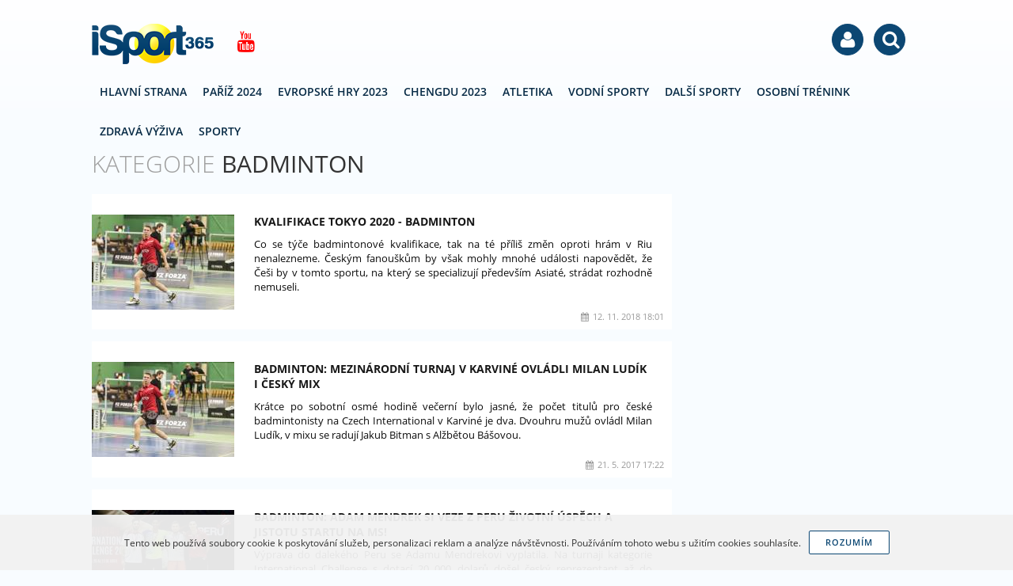

--- FILE ---
content_type: text/html; charset=utf-8
request_url: https://isport365.cz/badminton
body_size: 5695
content:
<!DOCTYPE html>
<html lang="cs">
<head>
	<meta charset="utf-8">
	<meta name="viewport" content="width=device-width, initial-scale=1, maximum-scale=1">
    <meta name="robots" content="index, follow">
    <link rel="stylesheet" href="/css/fonts/open-sans.css?v=1.105">
    <link rel="stylesheet" href="/css/fa/font-awesome.css?v=1.105">
    <link rel="stylesheet" href="/css/isport365/main.css?v=1.105">
    <link rel="stylesheet" href="/css/isport365/print.css?v=1.105" media="print">
    <link rel="shortcut icon" type="image/x-icon" href="/image/isport365/favicon.ico?1.105">
    <link rel="icon" type="image/png" href="/image/isport365/favicon.png?1.105">
    <title>Badminton | iSport365.cz</title>
    <meta property="fb:admins" content="1655486709">
    <meta property="fb:app_id" content="1759777007585252">
    <meta property="fb:pages" content="isport365cz">
    <meta property="og:url" content="https://isport365.cz/badminton">
    <meta property="og:type" content="article">
    <meta property="og:site_name" content="iSport365.cz">
    <meta property="og:title" content="Badminton">
    <meta property="og:description" content="Více článků z kategorie">
    <meta name="msvalidate.01" content="">
    <meta name="yandex-verification" content="">
    
    
    <script>
        var version = 1.105;
        var googleAnalyticsId = "UA-78538581-1";
        var facebookPageId = "468404423363326";
    </script>
    <script src="/js/config.js?v=1.105"></script>
    <script src="/js/lib/require.js?v=1.105"></script>
<script async src="//pagead2.googlesyndication.com/pagead/js/adsbygoogle.js"></script> <script> (adsbygoogle = window.adsbygoogle || []).push({ google_ad_client: "ca-pub-2718270148603416", enable_page_level_ads: true }); </script></head>


<body class="">
<script>
    (function(i,s,o,g,r,a,m){i['GoogleAnalyticsObject']=r;i[r]=i[r]||function(){
            (i[r].q=i[r].q||[]).push(arguments)},i[r].l=1*new Date();a=s.createElement(o),
        m=s.getElementsByTagName(o)[0];a.async=1;a.src=g;m.parentNode.insertBefore(a,m)
    })(window,document,'script','//www.google-analytics.com/analytics.js','ga');

    ga('create', window.googleAnalyticsId, 'auto', {'sampleRate': 100});
</script>


<script>
    ga('send', 'pageview');
</script>
<div id="fb-root"></div>
<script>(function(d, s, id) {
    var js, fjs = d.getElementsByTagName(s)[0];
if (d.getElementById(id)) return;
js = d.createElement(s); js.id = id;
js.src = "//connect.facebook.net/cs_CZ/sdk.js#xfbml=1&version=v2.10&appId=" + "1759777007585252";
fjs.parentNode.insertBefore(js, fjs);
}(document, 'script', 'facebook-jssdk'));</script>
    <div class="flashmessages">
    </div>
    

<header class="no-select">
    <div class="width">

                <div id="logo">
                    <a href="https://isport365.cz/">iSport365.cz</a>
        </div>

        <div class="like">
            <div class="fb-like" data-href="https://www.facebook.com/isport365cz" data-layout="button" data-action="like" data-size="small" data-show-faces="false" data-share="false"></div>
            <a class="youtube tooltip" title="Youtube kanál" href="https://www.youtube.com/channel/UCEpYXxYrIrDfMoNgR3KvnAw" target="_blank"><i class="fa fa-youtube"></i></a>
        </div>

        <div class="usermenu no-select">
<div id="google_translate_element"></div>
<script type="text/javascript">
    function googleTranslateElementInit() {
        new google.translate.TranslateElement({pageLanguage: 'cs', layout: google.translate.TranslateElement.InlineLayout.SIMPLE, gaTrack: true, gaId: 'UA-78538581-1'}, 'google_translate_element');
    }
</script>
<script type="text/javascript" src="//translate.google.com/translate_a/element.js?cb=googleTranslateElementInit"></script>

            <a href="#" title="Menu" class="hamburger"><i class="fa fa-bars"></i></a>
            <div title="Přihlášení" class="item">
                <i class="fa fa-user"></i>
                <ul class="dropdown">
                    <li><a href="/user/login?next=https%3A%2F%2Fisport365.cz%2Fbadminton"><i class="fa fa-facebook-official"></i>Přihlásit přes Facebook</a></li>
                </ul>
            </div>
            <a href="/hledat" title="Vyhledávání"><i class="fa fa-search"></i></a>
        </div>


<nav id="menu" class="noselect">
    <ul>
    <li><a href="https://isport365.cz/">Hlavní strana</a></li>
<li>
    <a href="/letni-olympijske-hry-2024">
        Paříž 2024
    </a>
</li>
<li>
    <a href="/evropske-hry-2023">
        Evropské Hry 2023
    </a>
</li>
<li>
    <a href="/chengdu-2023-letni-univerziada">
        Chengdu 2023
    </a>
</li>
<li>
    <a href="/atletika">
        Atletika
    </a>
</li>
<li>
    <a href="/vodni-sporty">
        Vodní Sporty
    </a>
</li>
<li>
    <a href="/dalsi-sporty">
        Další Sporty
    </a>
</li>
<li>
    <a href="/zij-zdrave/trenink">
        Osobní Trénink
    </a>
</li>
<li>
    <a href="/zij-zdrave/zdrava-vyziva">
        Zdravá Výživa
    </a>
</li>
    <li><a href="https://isport365.cz/sporty">Sporty</a></li>
    </ul>
</nav>

    </div>
</header>



    

    <div id="main" class="width clear-after ">

        

        <div class="content">





<div class="content-col content category">

    <ul class="breadcrumbs">
<li itemscope itemtype="http://data-vocabulary.org/Breadcrumb">
    <a href="https://isport365.cz/" itemprop="url">
        <span itemprop="title"><i class="fa fa-home"></i><span class="hidden">iSport365.cz</span></span>
    </a>
    <i class="fa fa-angle-right"></i>
</li>
<li itemscope itemtype="http://data-vocabulary.org/Breadcrumb">
    <a href="https://isport365.cz/badminton" itemprop="url">
        <span itemprop="title">Badminton</span>
    </a>
    
</li>
</ul>


    <div class="ad category-leaderboard center clear">
    </div>

    <h1 class="uppercase"><span class="light">Kategorie</span> Badminton</h1>


    <ul class="content-list" data-ajax-append="true" id="snippet--categoryList">
            <li><a href="/letni-olympijske-hry-tokyo-2020/kvalifikace-tokyo-2020-badminton" class="thumb list article">
    <div class="img">
        <img src="/image/blank.png" style="background-color: #989783" class="preload" data-src="https://cdn.isport365.cz/image/thumb/2017/5/5921af9745852.jpg?1495379863" alt="Kvalifikace Tokyo 2020 - Badminton" width="180" height="120">
    </div>
    <strong class="title">Kvalifikace Tokyo 2020 - Badminton</strong>
    <p class="perex">Co se týče badmintonové kvalifikace, tak na té příliš změn oproti hrám v Riu nenalezneme. Českým fanouškům by však mohly mnohé události napovědět, že Češi by v tomto sportu, na který se specializují především Asiaté, strádat rozhodně nemuseli. </p>
    <span class="date"><i class="fa fa-calendar"></i>12. 11. 2018 18:01</span>
</a></li>
            <li><a href="/zprava/badminton-mezinarodni-turnaj-v-karvine-ovladli-milan-ludik-i-cesky-mix" class="thumb list article">
    <div class="img">
        <img src="/image/blank.png" style="background-color: #989783" class="preload" data-src="https://cdn.isport365.cz/image/thumb/2017/5/5921af9745852.jpg?1495379863" alt="Badminton: Mezinárodní turnaj v Karviné ovládli Milan Ludík i český mix" width="180" height="120">
    </div>
    <strong class="title">Badminton: Mezinárodní turnaj v Karviné ovládli Milan Ludík i český mix</strong>
    <p class="perex">Krátce po sobotní osmé hodině večerní bylo jasné, že počet titulů pro české badmintonisty na Czech International v Karviné je dva. Dvouhru mužů ovládl Milan Ludík, v mixu se radují Jakub Bitman s Alžbětou Bášovou.</p>
    <span class="date"><i class="fa fa-calendar"></i>21. 5. 2017 17:22</span>
</a></li>
            <li><a href="/zprava/badminton-adam-mendrek-si-veze-z-peru-zivotni-uspech-a-jistotu-startu-na-ms" class="thumb list article">
    <div class="img">
        <img src="/image/blank.png" style="background-color: #483e38" class="preload" data-src="https://cdn.isport365.cz/image/thumb/2017/5/58ff5fe66447d.jpg?1493131238" alt="Badminton: Adam Mendrek si veze z Peru životní úspěch a jistotu startu na MS!" width="180" height="120">
    </div>
    <strong class="title">Badminton: Adam Mendrek si veze z Peru životní úspěch a jistotu startu na MS!</strong>
    <p class="perex">Výprava do dalekého Peru se Adamu Mendrekovi vyplatila. Na turnaji kategorie International Challenge s dotací 20 000 dolarů došel český reprezentant až do semifinále a do žebříčku si připíše solidních 2800 bodů.</p>
    <span class="date"><i class="fa fa-calendar"></i>25. 4. 2017 16:44</span>
</a></li>
            <li><a href="/zprava/kristina-gavnholt-ukoncila-karieru" class="thumb list article">
    <div class="img">
        <img src="/image/blank.png" style="background-color: #563c2b" class="preload" data-src="https://cdn.isport365.cz/image/thumb/2017/5/586b828dd230e.jpg?1483437181" alt="Kristína Gavnholt ukončila kariéru" width="180" height="120">
    </div>
    <strong class="title">Kristína Gavnholt ukončila kariéru</strong>
    <p class="perex">Po trojnásobném účastníku olympijských her Petru Koukalovi končí i jeho badmintonová kolegyně, taktéž účastnice posledních třech olympijských her Kristína Gavnholt. Svoje rozhodnutí oznámila osmadvacetiletá česká reprezentantka před Vánoci.</p>
    <span class="date"><i class="fa fa-calendar"></i>3. 1. 2017 10:59</span>
</a></li>
            <li><a href="/zprava/badmintonista-petr-koukal-se-rozloucil-s-karierou-ve-vtipnem-duchu" class="thumb list article">
    <div class="img">
        <img src="/image/blank.png" style="background-color: #5b7d9d" class="preload" data-src="https://cdn.isport365.cz/image/thumb/2016/5/57dec5234df46.jpg?1474210051" alt="Badmintonista Petr Koukal se rozloučil s kariérou ve vtipném duchu" width="180" height="120">
    </div>
    <strong class="title">Badmintonista Petr Koukal se rozloučil s kariérou ve vtipném duchu</strong>
    <p class="perex">V pátek večer se při příležitosti otevření X-areny v Brně uskutečnil exhibiční zápas Petra Koukala k ukončení jeho badmintonové kariéry.</p>
    <span class="date"><i class="fa fa-calendar"></i>18. 9. 2016 16:53</span>
</a></li>

    </ul>

</div>





            

        </div>



<div class="sidebar">

    <div class="block300 scrolling">
<script async src="//pagead2.googlesyndication.com/pagead/js/adsbygoogle.js"></script>
<!-- iSport365 300x600 sidebar -->
<ins class="adsbygoogle"
     style="display:inline-block;width:300px;height:600px"
     data-ad-client="ca-pub-2718270148603416"
     data-ad-slot="8738904778"></ins>
<script>
(adsbygoogle = window.adsbygoogle || []).push({});
</script>    </div>

    <div class="block quicknews facebook">
        <h3><i class="fa fa-facebook"></i>Facebook</h3>
        <div class="fb-page" data-href="https://www.facebook.com/isport365cz" data-tabs="timeline" data-width="300" data-height="400" data-small-header="true" data-adapt-container-width="true" data-hide-cover="true" data-show-facepile="false"><blockquote cite="https://www.facebook.com/isport365.cz" class="fb-xfbml-parse-ignore"><a href="https://www.facebook.com/isport365.cz">iSport365 na Facebooku</a></blockquote></div>
    </div>
    <div class="block quicknews twitter">
        <h3><i class="fa fa-twitter"></i>Twitter</h3>
        <a class="twitter-timeline"
           data-widget-id="738307205187940352"
           width="300"
           height="450"
           data-tweet-limit="2"
           data-aria-polite="assertive"
           href="https://twitter.com/isport365CZ"
           data-chrome="transparent noheader nofooter noborders">
        </a>
    </div>


    <script>
        require(['app/' + "isport365" + '/sidebar/scrolling']);
    </script>

</div>
    </div>


<footer>
    <div class="width">
        <ul>
            <li><a href="https://www.facebook.com/isport365cz" target="_blank">Facebook</a></li>
            <li><a href="/partneri">Partneři</a></li>
            <li><a href="/podminky-pouziti">Podmínky použití</a></li>
            <li><a href="/kontakt">Kontakt</a></li>
        </ul>

        <a href="https://isport365.cz/">iSport365.cz &copy; 2015 &ndash; 2026</a><br>
        <span>Kopírování obsahu je bez souhlasu autora trestné.</span>
    </div>
</footer>

    <script id="searchFormTemplate" type="x-tmpl-mustache">
<form method="GET" action="/hledat/" class="search">
    <input type="search" name="query" required placeholder="Zadejte vyhledávanou frázi" autocomplete="off">
    <button type="submit" class="button"><i class="fa fa-search"></i> Hledat</button>
</form>    </script>

    <script>
        require(['app/' + "isport365" + '/main']);
    </script>

<script>
window.twttr = (function(d, s, id) {
    var js, fjs = d.getElementsByTagName(s)[0],
        t = window.twttr || {};
    if (d.getElementById(id)) return t;
    js = d.createElement(s);
    js.id = id;
    js.src = "https://platform.twitter.com/widgets.js";
    fjs.parentNode.insertBefore(js, fjs);

    t._e = [];
    t.ready = function(f) {
        t._e.push(f);
    };

    return t;
}(document, "script", "twitter-wjs"));
</script>
    <div class="ad on-first-visit"></div>

    <script>
    require(['jquery', 'app-lib'], function () {

    	setTimeout(function () {
			var dialog = app.dialogManager.factory.createModal({
				'title' : 'Facebook',
				'size' : {
					'height' : 340
				}
			});

			dialog.content.addClass('center').html($('#fblikedialog-content').html());
			FB.XFBML.parse();

			$.cookie('haveSeenFbLikeDialog', 1, { 'expires' : new Date(new Date().getTime() + 10000000000), 'path' : '/'  });
        }, 5000);

    });
</script>

<div id="fblikedialog-content" class="hidden">
    <img style="display: block; margin: 0 auto 10px auto;" src="/image/like-dialog.png" alt="">
    <p>Máte rádi sport? Líbí se Vám náš magazín? Podpořte nás i na Facebooku. Dejte nám like! Děkujeme</p>
    <div class="fb-like" data-href="https://www.facebook.com/isport365cz" data-layout="button" data-action="like" data-size="large" data-show-faces="false" data-share="false"></div>
</div>

<script>
    var sendGaEvents = function (retries, timeout) {

        var tickTimer = 2000;

        if (typeof timeout === 'undefined') {
            timeout = 500;
        }

        if (typeof window.gaEvents === 'undefined' || !window.gaEvents.length) {
            setTimeout(function () {
                sendGaEvents(3);
            }, tickTimer);
            return;
        }

        if (typeof window.ga === 'undefined') {
            if (retries > 0) {
                return setTimeout(function () {
                    sendGaEvents(retries - 1, timeout)
                }, timeout);
            } else {
                return console.warn('Failed to send GA events!');
            }
        }

        for (var i = 0; i < window.gaEvents.length; i++) {
            window.ga('send', 'event', {
                'eventCategory' : gaEvents[i].category,
                'eventAction' : gaEvents[i].action,
                'eventLabel' : gaEvents[i].label
            });
        }

        window.gaEvents = [];

        setTimeout(function () {
            sendGaEvents(3);
        }, tickTimer);

    };

    sendGaEvents(10);
</script>
    <div id="fixed-ad"></div>
    
</body>
</html>

--- FILE ---
content_type: text/html; charset=utf-8
request_url: https://www.google.com/recaptcha/api2/aframe
body_size: 268
content:
<!DOCTYPE HTML><html><head><meta http-equiv="content-type" content="text/html; charset=UTF-8"></head><body><script nonce="ZBQxriL2TkowmN2Nlf_4gQ">/** Anti-fraud and anti-abuse applications only. See google.com/recaptcha */ try{var clients={'sodar':'https://pagead2.googlesyndication.com/pagead/sodar?'};window.addEventListener("message",function(a){try{if(a.source===window.parent){var b=JSON.parse(a.data);var c=clients[b['id']];if(c){var d=document.createElement('img');d.src=c+b['params']+'&rc='+(localStorage.getItem("rc::a")?sessionStorage.getItem("rc::b"):"");window.document.body.appendChild(d);sessionStorage.setItem("rc::e",parseInt(sessionStorage.getItem("rc::e")||0)+1);localStorage.setItem("rc::h",'1769035568546');}}}catch(b){}});window.parent.postMessage("_grecaptcha_ready", "*");}catch(b){}</script></body></html>

--- FILE ---
content_type: application/javascript
request_url: https://isport365.cz/js/app/isport365/main.js?v=1.105
body_size: 839
content:
define(["jquery","nette.ajax","app-lib"],function(n){function e(t){(t=void 0===t?n("body"):t).find(".paginator").not(".infinite").not(".simple").each(function(){var t=n(this),a=n("#snippet--"+t.attr("data-target-snippet"));a.length&&n(this).find("a").click(function(t){a.addClass("relative reset-z-index").append('<div class="loader overlay"></div>'),scrollToElementAnimated(a,-150,250),window.history.pushState({url:n(this).attr("href")},document.title,n(this).attr("href"))})})}function o(t){(t=void 0===t?n("body"):t).find(".paginator.infinite").each(function(){var a=n(this);a.hasClass("auto")||a.click(function(t){return a.hasClass("loading")?(t.stopImmediatePropagation(),void t.preventDefault()):(a.hasClass("auto")||a.addClass("auto"),void a.addClass("loading"))}),n(window).scroll(function(){a.length&&n(window).scrollTop()+n(window).height()+200>a.offset().top&&a.hasClass("auto")&&!a.hasClass("loading")&&(a.click(),a.addClass("loading"))})})}navigator.userAgent.match(/Version\/[\d\.]+.*Safari/)||window.addEventListener("popstate",function(){window.location.reload()}),n.nette.init(),n.nette.ext("snippets").applySnippet=function(t,a,i){t.find(".paginator").remove(),!i&&t.is("[data-ajax-append]")?t.append(a):(t.html(a),scrollToElementAnimated(t,-150,250)),n.nette.load(),initContent(t),o(t),e(t),t.trigger("change")};function t(){var t=n(window).width()<1072?1:70,a=n("body > header");n(this).scrollTop()>=t?a.hasClass("fixed")||a.addClass("fixed"):a.hasClass("fixed")&&a.removeClass("fixed")}var a,i;initContent(n("body")),n(window).scroll(t),t(),new App_Cookiebar,o(),e(),i="#searchFormTemplate",a=n(a="header a.search"),i=n(i).html(),a.click(function(t){t.preventDefault();var a=app.dialogManager.factory.createDialog({size:{width:420,height:200},position:{top:isMobile()?50:"center"},modal:!0,fixed:!0,title:translate("Vyhledávání")});a.setContent(i),a.content.find("input").focus(),a.content.find("form").submit(function(t){a.loader.show()})})});
//# sourceMappingURL=main.js.map

--- FILE ---
content_type: text/plain
request_url: https://www.google-analytics.com/j/collect?v=1&_v=j102&a=1989257408&t=pageview&_s=1&dl=https%3A%2F%2Fisport365.cz%2Fbadminton&ul=en-us%40posix&dt=Badminton%20%7C%20iSport365.cz&sr=1280x720&vp=1280x720&_u=IEBAAEABAAAAACAAIAB~&jid=1606347622&gjid=1649921942&cid=75516138.1769035565&tid=UA-78538581-1&_gid=306768614.1769035565&_r=1&_slc=1&z=1411502185
body_size: -449
content:
2,cG-X2DYQC9YL3

--- FILE ---
content_type: application/javascript
request_url: https://isport365.cz/js/lib/jquery.tooltipster.min.js?v=1.105
body_size: 4503
content:
!function(D,W,i){function a(t,o){this.bodyOverflowX,this.callbacks={hide:[],show:[]},this.checkInterval=null,this.Content,this.$el=D(t),this.$elProxy,this.elProxyPosition,this.enabled=!0,this.options=D.extend({},l,o),this.mouseIsOverProxy=!1,this.namespace="tooltipster-"+Math.round(1e5*Math.random()),this.Status="hidden",this.timerHide=null,this.timerShow=null,this.$tooltip,this.options.iconTheme=this.options.iconTheme.replace(".",""),this.options.theme=this.options.theme.replace(".",""),this._init()}function n(e,i){var n=!0;return D.each(e,function(t,o){if(void 0===i[t]||e[t]!==i[t])return n=!1}),n}function e(){return!t&&f}function d(){var t=(i.body||i.documentElement).style;if("string"==typeof t.transition)return 1;v=["Moz","Webkit","Khtml","O","ms"];for(var o="transition".charAt(0).toUpperCase()+"transition".substr(1),e=0;e<v.length;e++)if("string"==typeof t[v[e]+o])return 1}var l={animation:"fade",arrow:!0,arrowColor:"",autoClose:!0,content:null,contentAsHTML:!1,contentCloning:!0,debug:!0,delay:200,minWidth:0,maxWidth:null,functionInit:function(t,o){},functionBefore:function(t,o){o()},functionReady:function(t,o){},functionAfter:function(t){},icon:"(?)",iconCloning:!0,iconDesktop:!1,iconTouch:!1,iconTheme:"tooltipster-icon",interactive:!1,interactiveTolerance:350,multiple:!1,offsetX:0,offsetY:0,onlyOne:!1,position:"top",positionTracker:!1,speed:350,timer:0,theme:"tooltipster-default",touchDevices:!0,trigger:"hover",updateAnimation:!0};a.prototype={_init:function(){var t,o=this;i.querySelector&&(null!==o.options.content?o._content_set(o.options.content):(t=o.$el.attr("title"),o._content_set(t=void 0===t?null:t)),void 0!==(t=o.options.functionInit.call(o.$el,o.$el,o.Content))&&o._content_set(t),o.$el.removeAttr("title").addClass("tooltipstered"),!f&&o.options.iconDesktop||f&&o.options.iconTouch?("string"==typeof o.options.icon?(o.$elProxy=D('<span class="'+o.options.iconTheme+'"></span>'),o.$elProxy.text(o.options.icon)):o.options.iconCloning?o.$elProxy=o.options.icon.clone(!0):o.$elProxy=o.options.icon,o.$elProxy.insertAfter(o.$el)):o.$elProxy=o.$el,"hover"==o.options.trigger?(o.$elProxy.on("mouseenter."+o.namespace,function(){e()&&!o.options.touchDevices||(o.mouseIsOverProxy=!0,o._show())}).on("mouseleave."+o.namespace,function(){e()&&!o.options.touchDevices||(o.mouseIsOverProxy=!1)}),f&&o.options.touchDevices&&o.$elProxy.on("touchstart."+o.namespace,function(){o._showNow()})):"click"==o.options.trigger&&o.$elProxy.on("click."+o.namespace,function(){e()&&!o.options.touchDevices||o._show()}))},_show:function(){var t=this;"shown"!=t.Status&&"appearing"!=t.Status&&(t.options.delay?t.timerShow=setTimeout(function(){("click"==t.options.trigger||"hover"==t.options.trigger&&t.mouseIsOverProxy)&&t._showNow()},t.options.delay):t._showNow())},_showNow:function(l){var p=this;p.options.functionBefore.call(p.$el,p.$el,function(){var t,o,e,i,n,s,r,a;p.enabled&&null!==p.Content&&(l&&p.callbacks.show.push(l),p.callbacks.hide=[],clearTimeout(p.timerShow),p.timerShow=null,clearTimeout(p.timerHide),p.timerHide=null,p.options.onlyOne&&D(".tooltipstered").not(p.$el).each(function(t,o){var n=D(o),o=n.data("tooltipster-ns");D.each(o,function(t,o){var e=n.data(o),i=e.status(),o=e.option("autoClose");"hidden"!==i&&"disappearing"!==i&&o&&e.hide()})}),t=function(){p.Status="shown",D.each(p.callbacks.show,function(t,o){o.call(p.$el)}),p.callbacks.show=[]},"hidden"!==p.Status?(o=0,"disappearing"===p.Status?(p.Status="appearing",d()?(p.$tooltip.clearQueue().removeClass("tooltipster-dying").addClass("tooltipster-"+p.options.animation+"-show"),0<p.options.speed&&p.$tooltip.delay(p.options.speed),p.$tooltip.queue(t)):p.$tooltip.stop().fadeIn(t)):"shown"===p.Status&&t()):(p.Status="appearing",o=p.options.speed,p.bodyOverflowX=D("body").css("overflow-x"),D("body").css("overflow-x","hidden"),e="tooltipster-"+p.options.animation,i="-webkit-transition-duration: "+p.options.speed+"ms; -webkit-animation-duration: "+p.options.speed+"ms; -moz-transition-duration: "+p.options.speed+"ms; -moz-animation-duration: "+p.options.speed+"ms; -o-transition-duration: "+p.options.speed+"ms; -o-animation-duration: "+p.options.speed+"ms; -ms-transition-duration: "+p.options.speed+"ms; -ms-animation-duration: "+p.options.speed+"ms; transition-duration: "+p.options.speed+"ms; animation-duration: "+p.options.speed+"ms;",n=p.options.minWidth?"min-width:"+Math.round(p.options.minWidth)+"px;":"",s=p.options.maxWidth?"max-width:"+Math.round(p.options.maxWidth)+"px;":"",r=p.options.interactive?"pointer-events: auto;":"",p.$tooltip=D('<div class="tooltipster-base '+p.options.theme+'" style="'+n+" "+s+" "+r+" "+i+'"><div class="tooltipster-content"></div></div>'),d()&&p.$tooltip.addClass(e),p._content_insert(),p.$tooltip.appendTo("body"),p.reposition(),p.options.functionReady.call(p.$el,p.$el,p.$tooltip),d()?(p.$tooltip.addClass(e+"-show"),0<p.options.speed&&p.$tooltip.delay(p.options.speed),p.$tooltip.queue(t)):p.$tooltip.css("display","none").fadeIn(p.options.speed,t),p._interval_set(),D(W).on("scroll."+p.namespace+" resize."+p.namespace,function(){p.reposition()}),p.options.autoClose&&(D("body").off("."+p.namespace),"hover"==p.options.trigger?(f&&setTimeout(function(){D("body").on("touchstart."+p.namespace,function(){p.hide()})},0),p.options.interactive?(f&&p.$tooltip.on("touchstart."+p.namespace,function(t){t.stopPropagation()}),a=null,p.$elProxy.add(p.$tooltip).on("mouseleave."+p.namespace+"-autoClose",function(){clearTimeout(a),a=setTimeout(function(){p.hide()},p.options.interactiveTolerance)}).on("mouseenter."+p.namespace+"-autoClose",function(){clearTimeout(a)})):p.$elProxy.on("mouseleave."+p.namespace+"-autoClose",function(){p.hide()})):"click"==p.options.trigger&&(setTimeout(function(){D("body").on("click."+p.namespace+" touchstart."+p.namespace,function(){p.hide()})},0),p.options.interactive&&p.$tooltip.on("click."+p.namespace+" touchstart."+p.namespace,function(t){t.stopPropagation()})))),0<p.options.timer&&(p.timerHide=setTimeout(function(){p.timerHide=null,p.hide()},p.options.timer+o)))})},_interval_set:function(){var e=this;e.checkInterval=setInterval(function(){var t,o;0===D("body").find(e.$el).length||0===D("body").find(e.$elProxy).length||"hidden"==e.Status||0===D("body").find(e.$tooltip).length?("shown"!=e.Status&&"appearing"!=e.Status||e.hide(),e._interval_cancel()):e.options.positionTracker&&(o=!1,n((t=e._repositionInfo(e.$elProxy)).dimension,e.elProxyPosition.dimension)&&("fixed"===e.$elProxy.css("position")?n(t.position,e.elProxyPosition.position)&&(o=!0):n(t.offset,e.elProxyPosition.offset)&&(o=!0)),o||e.reposition())},200)},_interval_cancel:function(){clearInterval(this.checkInterval),this.checkInterval=null},_content_set:function(t){"object"==typeof t&&null!==t&&this.options.contentCloning&&(t=t.clone(!0)),this.Content=t},_content_insert:function(){var t=this.$tooltip.find(".tooltipster-content");"string"!=typeof this.Content||this.options.contentAsHTML?t.empty().append(this.Content):t.text(this.Content)},_update:function(t){var o=this;o._content_set(t),null!==o.Content?"hidden"!==o.Status&&(o._content_insert(),o.reposition(),o.options.updateAnimation&&(d()?(o.$tooltip.css({width:"","-webkit-transition":"all "+o.options.speed+"ms, width 0ms, height 0ms, left 0ms, top 0ms","-moz-transition":"all "+o.options.speed+"ms, width 0ms, height 0ms, left 0ms, top 0ms","-o-transition":"all "+o.options.speed+"ms, width 0ms, height 0ms, left 0ms, top 0ms","-ms-transition":"all "+o.options.speed+"ms, width 0ms, height 0ms, left 0ms, top 0ms",transition:"all "+o.options.speed+"ms, width 0ms, height 0ms, left 0ms, top 0ms"}).addClass("tooltipster-content-changing"),setTimeout(function(){"hidden"!=o.Status&&(o.$tooltip.removeClass("tooltipster-content-changing"),setTimeout(function(){"hidden"!==o.Status&&o.$tooltip.css({"-webkit-transition":o.options.speed+"ms","-moz-transition":o.options.speed+"ms","-o-transition":o.options.speed+"ms","-ms-transition":o.options.speed+"ms",transition:o.options.speed+"ms"})},o.options.speed))},o.options.speed)):o.$tooltip.fadeTo(o.options.speed,.5,function(){"hidden"!=o.Status&&o.$tooltip.fadeTo(o.options.speed,1)}))):o.hide()},_repositionInfo:function(t){return{dimension:{height:t.outerHeight(!1),width:t.outerWidth(!1)},offset:t.offset(),position:{left:parseInt(t.css("left")),top:parseInt(t.css("top"))}}},hide:function(t){var e=this;t&&e.callbacks.hide.push(t),e.callbacks.show=[],clearTimeout(e.timerShow),e.timerShow=null,clearTimeout(e.timerHide),e.timerHide=null;var o=function(){D.each(e.callbacks.hide,function(t,o){o.call(e.$el)}),e.callbacks.hide=[]};return"shown"==e.Status||"appearing"==e.Status?(e.Status="disappearing",t=function(){e.Status="hidden","object"==typeof e.Content&&null!==e.Content&&e.Content.detach(),e.$tooltip.remove(),e.$tooltip=null,D(W).off("."+e.namespace),D("body").off("."+e.namespace).css("overflow-x",e.bodyOverflowX),D("body").off("."+e.namespace),e.$elProxy.off("."+e.namespace+"-autoClose"),e.options.functionAfter.call(e.$el,e.$el),o()},d()?(e.$tooltip.clearQueue().removeClass("tooltipster-"+e.options.animation+"-show").addClass("tooltipster-dying"),0<e.options.speed&&e.$tooltip.delay(e.options.speed),e.$tooltip.queue(t)):e.$tooltip.stop().fadeOut(e.options.speed,t)):"hidden"==e.Status&&o(),e},show:function(t){return this._showNow(t),this},update:function(t){return this.content(t)},content:function(t){return void 0===t?this.Content:(this._update(t),this)},reposition:function(){var t=this;if(0!==D("body").find(t.$tooltip).length){t.$tooltip.css("width",""),t.elProxyPosition=t._repositionInfo(t.$elProxy);var o=null,e=D(W).width(),i=t.elProxyPosition,n=t.$tooltip.outerWidth(!1),s=(t.$tooltip.innerWidth(),t.$tooltip.outerHeight(!1));if(t.$elProxy.is("area")){var r=t.$elProxy.attr("shape"),a=t.$elProxy.parent().attr("name"),l=D('img[usemap="#'+a+'"]'),p=l.offset().left,d=l.offset().top,f=void 0!==t.$elProxy.attr("coords")?t.$elProxy.attr("coords").split(","):void 0;if("circle"==r){var h=parseInt(f[0]),c=parseInt(f[1]),u=parseInt(f[2]);i.dimension.height=2*u,i.dimension.width=2*u,i.offset.top=d+c-u,i.offset.left=p+h-u}else if("rect"==r){h=parseInt(f[0]),c=parseInt(f[1]),a=parseInt(f[2]),u=parseInt(f[3]);i.dimension.height=u-c,i.dimension.width=a-h,i.offset.top=d+c,i.offset.left=p+h}else if("poly"==r){for(var m=0,v=0,$=0,g=0,w="even",y=0;y<f.length;y++)var b=parseInt(f[y]),w="even"==w?($<b&&($=b,0===y&&(m=$)),b<m&&(m=b),"odd"):(g<b&&(g=b,1==y&&(v=g)),b<v&&(v=b),"even");i.dimension.height=g-v,i.dimension.width=$-m,i.offset.top=d+v,i.offset.left=p+m}else i.dimension.height=l.outerHeight(!1),i.dimension.width=l.outerWidth(!1),i.offset.top=d,i.offset.left=p}var x,P,C,_,T,k=0,d=0,I=0,S=parseInt(t.options.offsetY),p=parseInt(t.options.offsetX),O=t.options.position;function H(){var t=D(W).scrollLeft();k-t<0&&(o=k-t,k=t),e<k+n-t&&(o=k-(e+t-n),k=e+t-n)}function M(t,o){i.offset.top-D(W).scrollTop()-s-S-12<0&&-1<o.indexOf("top")&&(O=t),i.offset.top+i.dimension.height+s+12+S>D(W).scrollTop()+D(W).height()&&-1<o.indexOf("bottom")&&(O=t,I=i.offset.top-s-S-12)}"top"==O&&(x=i.offset.left+n-(i.offset.left+i.dimension.width),k=i.offset.left+p-x/2,I=i.offset.top-s-S-12,H(),M("bottom","top")),"top-left"==O&&(k=i.offset.left+p,I=i.offset.top-s-S-12,H(),M("bottom-left","top-left")),"top-right"==O&&(k=i.offset.left+i.dimension.width+p-n,I=i.offset.top-s-S-12,H(),M("bottom-right","top-right")),"bottom"==O&&(x=i.offset.left+n-(i.offset.left+i.dimension.width),k=i.offset.left-x/2+p,I=i.offset.top+i.dimension.height+S+12,H(),M("top","bottom")),"bottom-left"==O&&(k=i.offset.left+p,I=i.offset.top+i.dimension.height+S+12,H(),M("top-left","bottom-left")),"bottom-right"==O&&(k=i.offset.left+i.dimension.width+p-n,I=i.offset.top+i.dimension.height+S+12,H(),M("top-right","bottom-right")),"left"==O&&(k=i.offset.left-p-n-12,d=i.offset.left+p+i.dimension.width+12,C=i.offset.top+s-(i.offset.top+i.dimension.height),I=i.offset.top-C/2-S,k<0&&e<d+n?(T=2*parseFloat(t.$tooltip.css("border-width")),_=n+k-T,t.$tooltip.css("width",_+"px"),s=t.$tooltip.outerHeight(!1),k=i.offset.left-p-_-12-T,C=i.offset.top+s-(i.offset.top+i.dimension.height),I=i.offset.top-C/2-S):k<0&&(k=i.offset.left+p+i.dimension.width+12,o="left")),"right"==O&&(k=i.offset.left+p+i.dimension.width+12,d=i.offset.left-p-n-12,C=i.offset.top+s-(i.offset.top+i.dimension.height),I=i.offset.top-C/2-S,e<k+n&&d<0?(T=2*parseFloat(t.$tooltip.css("border-width")),_=e-k-T,t.$tooltip.css("width",_+"px"),s=t.$tooltip.outerHeight(!1),C=i.offset.top+s-(i.offset.top+i.dimension.height),I=i.offset.top-C/2-S):e<k+n&&(k=i.offset.left-p-n-12,o="right")),t.options.arrow&&(d="tooltipster-arrow-"+O,T=t.options.arrowColor.length<1?t.$tooltip.css("background-color"):t.options.arrowColor,o=o?"left"==o?(d="tooltipster-arrow-right",""):"right"==o?(d="tooltipster-arrow-left",""):"left:"+Math.round(o)+"px;":"",_="top"==O||"top-left"==O||"top-right"==O?(P=parseFloat(t.$tooltip.css("border-bottom-width")),t.$tooltip.css("border-bottom-color")):"bottom"==O||"bottom-left"==O||"bottom-right"==O?(P=parseFloat(t.$tooltip.css("border-top-width")),t.$tooltip.css("border-top-color")):"left"==O?(P=parseFloat(t.$tooltip.css("border-right-width")),t.$tooltip.css("border-right-color")):"right"==O?(P=parseFloat(t.$tooltip.css("border-left-width")),t.$tooltip.css("border-left-color")):(P=parseFloat(t.$tooltip.css("border-bottom-width")),t.$tooltip.css("border-bottom-color")),1<P&&P++,C="",0!==P&&(p="",_="border-color: "+_+";",-1!==d.indexOf("bottom")?p="margin-top: -"+Math.round(P)+"px;":-1!==d.indexOf("top")?p="margin-bottom: -"+Math.round(P)+"px;":-1!==d.indexOf("left")?p="margin-right: -"+Math.round(P)+"px;":-1!==d.indexOf("right")&&(p="margin-left: -"+Math.round(P)+"px;"),C='<span class="tooltipster-arrow-border" style="'+p+" "+_+';"></span>'),t.$tooltip.find(".tooltipster-arrow").remove(),T='<div class="'+d+' tooltipster-arrow" style="'+o+'">'+C+'<span style="border-color:'+T+';"></span></div>',t.$tooltip.append(T)),t.$tooltip.css({top:Math.round(I)+"px",left:Math.round(k)+"px"})}return t},enable:function(){return this.enabled=!0,this},disable:function(){return this.hide(),this.enabled=!1,this},destroy:function(){var e=this;e.hide(),e.$el[0]!==e.$elProxy[0]&&e.$elProxy.remove(),e.$el.removeData(e.namespace).off("."+e.namespace);var t,o=e.$el.data("tooltipster-ns");return 1===o.length?(t="string"==typeof e.Content?e.Content:D("<div></div>").append(e.Content).html(),e.$el.removeClass("tooltipstered").attr("title",t).removeData(e.namespace).removeData("tooltipster-ns").off("."+e.namespace)):(o=D.grep(o,function(t,o){return t!==e.namespace}),e.$el.data("tooltipster-ns",o)),e},elementIcon:function(){return this.$el[0]!==this.$elProxy[0]?this.$elProxy[0]:void 0},elementTooltip:function(){return this.$tooltip?this.$tooltip[0]:void 0},option:function(t,o){return void 0===o?this.options[t]:(this.options[t]=o,this)},status:function(){return this.Status}},D.fn.tooltipster=function(){var i=arguments;if(0===this.length){if("string"!=typeof i[0])return this;var t=!0;return"setDefaults"===i[0]?D.extend(l,i[1]):t=!1,!!t||this}if("string"==typeof i[0]){var e="#*$~&";return this.each(function(){var t=D(this).data("tooltipster-ns"),o=t?D(this).data(t[0]):null;if(!o)throw new Error("You called Tooltipster's \""+i[0]+'" method on an uninitialized element');if("function"!=typeof o[i[0]])throw new Error('Unknown method .tooltipster("'+i[0]+'")');t=o[i[0]](i[1],i[2]);if(t!==o)return e=t,!1}),"#*$~&"!==e?e:this}var n=[],t=i[0]&&void 0!==i[0].multiple,s=t&&i[0].multiple||!t&&l.multiple,t=i[0]&&void 0!==i[0].debug,r=t&&i[0].debug||!t&&l.debug;return this.each(function(){var t=!1,o=D(this).data("tooltipster-ns"),e=null;!o||s?t=!0:r&&console.log('Tooltipster: one or more tooltips are already attached to this element: ignoring. Use the "multiple" option to attach more tooltips.'),t&&(e=new a(this,i[0]),(o=o||[]).push(e.namespace),D(this).data("tooltipster-ns",o),D(this).data(e.namespace,e)),n.push(e)}),s?n:this};var f=!!("ontouchstart"in W),t=!1;D("body").one("mousemove",function(){t=!0})}(jQuery,window,document);
//# sourceMappingURL=jquery.tooltipster.min.js.map